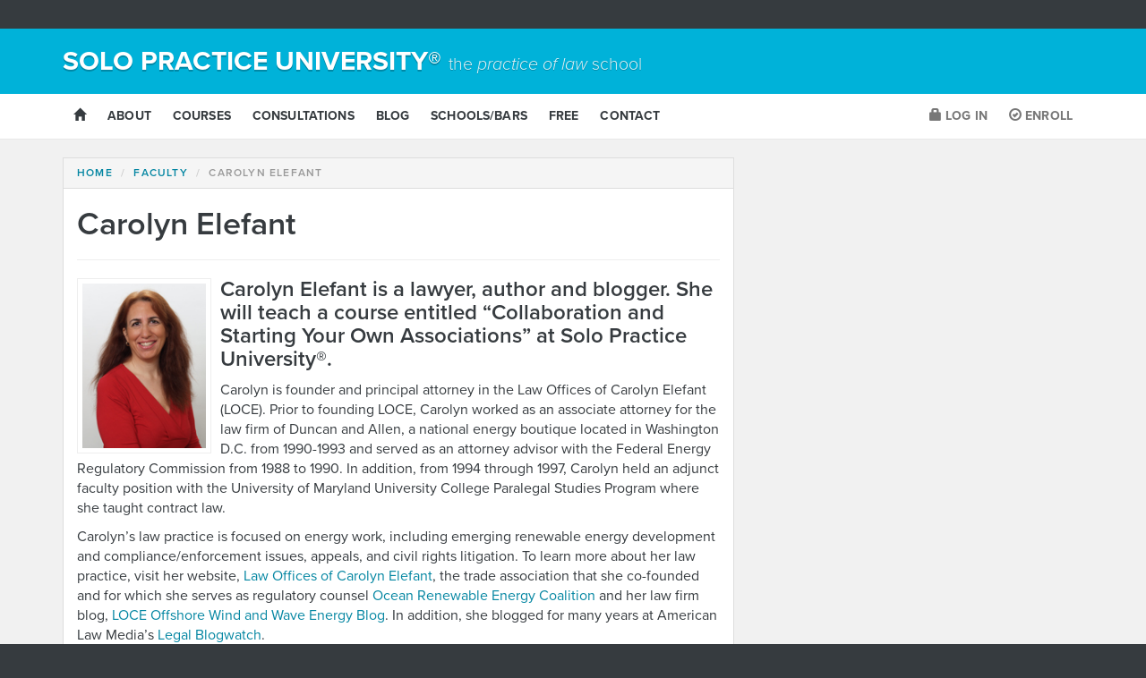

--- FILE ---
content_type: text/html; charset=UTF-8
request_url: https://solopracticeuniversity.com/faculty/carolyn-elefant/
body_size: 5967
content:
<!DOCTYPE html>
<html  itemscope itemtype="http://schema.org/Article"  xmlns:fb="https://www.facebook.com/2008/fbml"  xmlns:og="http://ogp.me/ns#" lang="en-US">
<head>
<meta http-equiv="X-UA-Compatible" content="IE=edge">
<meta charset="UTF-8">
<meta name="viewport" content="width=device-width, initial-scale=1">
<title>Carolyn Elefant | Solo Practice University®</title>
<link rel="profile" href="http://gmpg.org/xfn/11">



<link rel='stylesheet' id='dashicons-css'  href='https://solopracticeuniversity.com/wp-includes/css/dashicons.min.css?v=15696' type='text/css' media='all' />
<link rel='stylesheet' id='admin-bar-css'  href='https://solopracticeuniversity.com/wp-includes/css/admin-bar.min.css?v=15696' type='text/css' media='all' />
<link rel='stylesheet' id='et-gf-open-sans-css'  href='https://fonts.googleapis.com/css?family=Open+Sans:400,700?v=15696' type='text/css' media='all' />
<link rel='stylesheet' id='et_monarch-css-css'  href='https://solopracticeuniversity.com/wp-content/plugins/monarch/css/style.css?v=15696' type='text/css' media='all' />
<link rel='stylesheet' id='spu-bootstrap-css'  href='https://solopracticeuniversity.com/wp-content/themes/spu_v9/inc/bootstrap/css/bootstrap.min.css?v=15696' type='text/css' media='all' />
<link rel='stylesheet' id='spu-fontawesome-css'  href='https://solopracticeuniversity.com/wp-content/themes/spu_v9/css/font-awesome.min.css?v=15696' type='text/css' media='all' />
<link rel='stylesheet' id='spu-style-css'  href='https://solopracticeuniversity.com/wp-content/themes/spu_v9/css/style.min.css?v=15696' type='text/css' media='all' />
<script type='text/javascript' src='https://solopracticeuniversity.com/wp-includes/js/comment-reply.min.js?v=15696'></script>
<script type='text/javascript' src='https://solopracticeuniversity.com/wp-includes/js/jquery/jquery.js?v=15696'></script>
<script type='text/javascript' src='https://solopracticeuniversity.com/wp-includes/js/jquery/jquery-migrate.min.js?v=15696'></script>
<link rel='canonical' href='https://solopracticeuniversity.com/faculty/carolyn-elefant/' />
<link rel='shortlink' href='https://solopracticeuniversity.com/?p=861' />
<style type="text/css" id="et-social-custom-css">
				 
			</style><style type="text/css" media="print">#wpadminbar { display:none; }</style>
<style type="text/css" media="screen">
	html { margin-top: 32px !important; }
	* html body { margin-top: 32px !important; }
	@media screen and ( max-width: 782px ) {
		html { margin-top: 46px !important; }
		* html body { margin-top: 46px !important; }
	}
</style>

<!--[if lt IE 9]>
  <script src="https://solopracticeuniversity.com/wp-content/themes/spu_v9/inc/bootstrap/js/html5shiv.js"></script>
  <script src="https://solopracticeuniversity.com/wp-content/themes/spu_v9/inc/bootstrap/js/respond.min.js"></script>
<![endif]-->

<link rel="shortcut icon" href="https://solopracticeuniversity.com/wp-content/themes/spu_v9/favicon.ico" />
<link rel="apple-touch-icon-precomposed" href="https://i0.wp.com/solopracticeuniversity.com/img/template/fav/apple-touch-icon-precomposed.png">
<link rel="apple-touch-icon-precomposed" sizes="72x72" href="https://i0.wp.com/solopracticeuniversity.com/img/template/fav/apple-touch-icon-72x72-precomposed.png">
<link rel="apple-touch-icon-precomposed" sizes="114x114" href="https://i0.wp.com/solopracticeuniversity.com/img/template/fav/apple-touch-icon-114x114-precomposed.png">
<link rel="apple-touch-icon-precomposed" sizes="144x144" href="https://i0.wp.com/solopracticeuniversity.com/img/template/fav/apple-touch-icon-144x144-precomposed.png">
   

<script>
  (function(d) {
    var config = {
      kitId: 'dyp0nlv',
      scriptTimeout: 3000,
      async: true
    },
    h=d.documentElement,t=setTimeout(function(){h.className=h.className.replace(/\bwf-loading\b/g,"")+" wf-inactive";},config.scriptTimeout),tk=d.createElement("script"),f=false,s=d.getElementsByTagName("script")[0],a;h.className+=" wf-loading";tk.src='https://use.typekit.net/'+config.kitId+'.js';tk.async=true;tk.onload=tk.onreadystatechange=function(){a=this.readyState;if(f||a&&a!="complete"&&a!="loaded")return;f=true;clearTimeout(t);try{Typekit.load(config)}catch(e){}};s.parentNode.insertBefore(tk,s)
  })(document);
</script>

<!-- Google tag (gtag.js) -->
<script async src="https://www.googletagmanager.com/gtag/js?id=G-WDGBMQJGHN"></script>
<script>
  window.dataLayer = window.dataLayer || [];
  function gtag(){dataLayer.push(arguments);}
  gtag('js', new Date());

  gtag('config', 'G-WDGBMQJGHN');
</script>
		
<script>(function() {
  var _fbq = window._fbq || (window._fbq = []);
  if (!_fbq.loaded) {
    var fbds = document.createElement('script');
    fbds.async = true;
    fbds.src = '//connect.facebook.net/en_US/fbds.js';
    var s = document.getElementsByTagName('script')[0];
    s.parentNode.insertBefore(fbds, s);
    _fbq.loaded = true;
  }
  _fbq.push(['addPixelId', '733724223386503']);
})();
window._fbq = window._fbq || [];
window._fbq.push(['track', 'PixelInitialized', {}]);
</script>
<noscript><img height="1" width="1" alt="" style="display:none" src="https://www.facebook.com/tr?id=733724223386503&amp;ev=PixelInitialized" /></noscript>

</head>

<body class="page page-id-861 page-child parent-pageid-105 page-template-default admin-bar no-customize-support et_monarch group-blog nonsuperadmin logged-out no-js">
	<div id="page" class="hfeed site">

	  	<div class="header">
	  		<div class="container">
	  			<h1 class="h2"><a href="https://solopracticeuniversity.com/">Solo Practice University® <small class="hidden-xs">the <span>practice of law</span> school</small></a></h1>
	  		</div><!--/.container -->
	  	</div><!--/.header -->
	  	
	    <!-- Static navbar -->
	    <div class="navbar navbar-default navbar-spu navbar-static-top" role="navigation">
			<div class="container">
				<div class="navbar-header">
					<button type="button" class="navbar-toggle" data-toggle="collapse" data-target=".navbar-collapse-top">
						<span class="icon-bar"></span>
						<span class="icon-bar"></span>
						<span class="icon-bar"></span>
					</button>
	          	
	        	</div>
	        
		        <div class="navbar-collapse collapse navbar-collapse-top">
		        			        		<ul id="menu-primary-logged-out" class="nav navbar-nav"><li id="menu-item-10779" class="home menu-item menu-item-type-post_type menu-item-object-page menu-item-10779"><a href="https://solopracticeuniversity.com/"><span class="glyphicon glyphicon-home"></span></a></li>
<li id="menu-item-10780" class="about menu-item menu-item-type-post_type menu-item-object-page menu-item-10780"><a href="https://solopracticeuniversity.com/about/">About</a></li>
<li id="menu-item-10781" class="courses menu-item menu-item-type-post_type menu-item-object-page menu-item-10781"><a href="https://solopracticeuniversity.com/courses/">Courses</a></li>
<li id="menu-item-13135" class="menu-item menu-item-type-post_type menu-item-object-page menu-item-13135"><a href="https://solopracticeuniversity.com/consultations/">Consultations</a></li>
<li id="menu-item-10783" class="blog menu-item menu-item-type-post_type menu-item-object-page menu-item-10783"><a href="https://solopracticeuniversity.com/blog/">Blog</a></li>
<li id="menu-item-12160" class="bridges menu-item menu-item-type-post_type menu-item-object-page menu-item-12160"><a href="https://solopracticeuniversity.com/bridges/">Schools/Bars</a></li>
<li id="menu-item-10786" class="free menu-item menu-item-type-taxonomy menu-item-object-category menu-item-10786"><a href="https://solopracticeuniversity.com/category/audio/">Free</a></li>
<li id="menu-item-10787" class="contact menu-item menu-item-type-post_type menu-item-object-page menu-item-10787"><a href="https://solopracticeuniversity.com/contact/">Contact</a></li>
</ul>	
		        		
					      <ul class="nav navbar-nav navbar-right">
					      	<li><a href="https://solopracticeuniversity.com/login"><span class="glyphicon glyphicon-lock"></span> Log in</a></li>
					      	<li class="enroll"><a href="https://solopracticeuniversity.com/signup/"><span class="glyphicon glyphicon-ok-circle"></span> Enroll</a></li>
					      </ul>
					      
		        			        								
				</div><!-- /.nav-collapse -->
				
		   </div><!-- /.container -->
		</div><!-- /.navbar -->

		<div id="content" class="site-content">

	<div id="primary" class="content-area">
		<div class="container">
			<div class="row">
				<div id="main" class="site-main col-lg-8 col-md-8" role="main">

					
					<article id="post-861" class="post-861 page type-page status-publish hentry inner-wrapper">
	
	
						
						<ol class="breadcrumb breadcrumb-absolute">
						  <li><a href="https://solopracticeuniversity.com/">Home</a></li>
						  <li><a href="https://solopracticeuniversity.com/faculty/">Faculty</a></li>
						  <li class="active">Carolyn Elefant</li>
						</ol>
 
												
												
												
						
						
						<header class="entry-header">
							<h1 class="entry-title">Carolyn Elefant</h1>
							
							<hr>
						</header><!-- .entry-header -->
						
						
					
						<div class="entry-content">
							<p><img class="alignnone size-thumbnail wp-image-185" style="padding: 5px; border: 1px solid #eee; float: left; margin-right: 10px;" src="https://solopracticeuniversity.com/files/2009/01/carolyn-150x200.jpg" alt="" width="150" height="200" /></p>
<h3>Carolyn Elefant is a lawyer, author and blogger.  She will teach a course entitled &#8220;Collaboration and Starting Your Own Associations&#8221; at Solo Practice University®.</h3>
<p>Carolyn is founder and principal attorney in the Law Offices of Carolyn Elefant (LOCE). Prior to founding LOCE, Carolyn worked as an associate attorney for the law firm of Duncan and Allen, a national energy boutique located in Washington D.C. from 1990-1993 and served as an attorney advisor with the Federal Energy Regulatory Commission from 1988 to 1990. In addition, from 1994 through 1997, Carolyn held an adjunct faculty position with the University of Maryland University College Paralegal Studies Program where she taught contract law.</p>
<p>Carolyn&#8217;s law practice is focused on energy work, including emerging renewable energy development and compliance/enforcement issues, appeals, and civil rights litigation. To learn more about her law practice, visit her website, <a href="http://www.carolynelefant.com/">Law Offices of Carolyn Elefant</a>, the trade association that she co-founded and for which she serves as regulatory counsel <a href="http://www.oceanrenewable.com/">Ocean Renewable Energy Coalition </a> and her law firm blog, <a href="http://www.renewablesoffshore.com/">LOCE Offshore Wind and Wave Energy Blog</a>.  In addition, she blogged for many years at American Law Media&#8217;s <a href="http://www.legalblogwatch.typepad.com/">Legal Blogwatch</a>.</p>
<p><a title="Solo by Choice" href="http://solopracticeuniversity.com/coop/solo-by-choice/"><img style="padding: 5px; border: 1px solid #eee; float: right; margin-left: 10px;" src="https://solopracticeuniversity.com/files/2009/01/solo-by-choice-2012.jpg" alt="" /></a></p>
<p>Carolyn  is the creator of <a title="My Shingle" href="http://www.myshingle.com/">MyShingle.com</a>, a popular weblog for and about solo lawyers and small law firms. MyShingle was the first of the now dozen or so blogs by other solo and small firm lawyers who generously offer their wisdom on a range of issues like starting a firm, working from home, maximizing use of technology and share their own personal experience of the process of going solo.</p>
<p>MyShingle lead to a book deal and in January 2008, her publisher, Decision Books released her book, <em>Solo by Choice: How to Be the Lawyer You Always Wanted to Be</em>.  The first major book on solo practice in five years, Solo by Choice is a why to book that explores the benefits of starting a law practice, as well as a how to book on leveraging 21st century trends like outsourcing, social networking, alternative billing and the Internet to start and create a successful practice. The <a href="http://solopracticeuniversity.com/coop/solo-by-choice/">2011-2012 edition of Solo by Choice is now available.</a></p>
<hr />
<h3 id="syllabus">Syllabus &#8211; Collaboration and Starting Your Own Associations</h3>
<p><em><strong>&#8220;</strong>Congress shall make no law respecting an establishment of religion, or<br />
prohibiting the free exercise thereof; or abridging the freedom of<br />
speech, or of the press; <strong>or the right of the people peaceably to<br />
assemble</strong>, and to petition the government for a redress of grievances.&#8221;</em></p>
<p>Even the U.S. Constitution recognizes the right of individuals to assemble and associate freely.  This class will talk about using collaborative technologies to create your own associations &#8211; from alliances between law firms to business networking groups to non-profits to&#8230;your own bar association!</p>
<p><strong>1.  Class 1 &#8211; Overview of Associations</strong></p>
<p>a.  Why create associations when there are already so many to join?</p>
<p>-pick who you want to work with<br />
-avoid &#8220;low man on totem pole&#8221; system<br />
-cheaper to create your own group than to join one<br />
-Chance to be a leader &#8211; Seth Godin &#8211; Tribes<br />
-increasing dis-aggregation of large structures &#8211; biglaw, major bar associations &#8211; still a need for collaborative groups</p>
<p>b.  Why are some examples of associations?<br />
-law firm alliance model<br />
&#8211;&#8221;The posse&#8221;/masterminds/Board of Directors concept<br />
&#8211;business networking groups<br />
&#8211;aggregating small clients through trade associations</p>
<p>2.  Basics of starting business networking groups<br />
Decisions:<br />
-level of formality<br />
-all lawyers v. non-lawyers<br />
- affinity groups<br />
-focus of groups<br />
- organization options</p>
<p>3.  Technologies &#8211; Collaborative</p>
<p>Dennis Kennedy/Tom Mighell &#8211; <span class="il">Collaboration</span> Tools <span class="il">and</span> Technologies<br />
-Wikis<br />
-Zoho Project Tools, Google docs<br />
-Webinar products/Free Conference Call<br />
-listserve/mailing lists<br />
-Ning<br />
-Acteva, Paypal <span class="il">and</span> Aweber</p>
<p>4.   Ethics issues:</p>
<p>-conflicts of interest?<br />
-malpractice liability in project partner ship?<br />
-confidentiality issues<br />
- Bar restrictions on reciprocal referrals</p>
<p>5.  Case studies <span class="il">and</span> hands on examples</p>
													</div><!-- .entry-content -->
					
					</article><!-- #post-## -->
	
	    		
				</div><!-- #main -->
				
										<div id="secondary" class="widget-area col-lg-4 col-md-4 bg-white" role="complementary">
	
		
			
		
		
	
	
	
	
		
		


			
		
	
			


				
				
	
			
				

	
	
					
				
					
				
	
						
				
		


			
				
			
		
	
		
	
		
			
		
		
		

		
	
	
		
			



	
		

	

	

	
	


	

	


	
	
	
	
	
	
	
	</div><!-- #secondary -->


								
			</div><!-- /.row -->
		</div><!-- /.container -->
	</div><!-- #primary -->
	

	</div><!-- #content -->


	<footer id="colophon" class="site-footer" role="contentinfo">
	
 <!-- Static navbar -->
	    <div class="navbar navbar-default navbar-spu navbar-static-top" role="navigation">
			<div class="container">
			
		        <div class="navbar-collapse navbar-collapse-bottom collapse ">
		        			        		<ul id="menu-primary-logged-out-1" class="nav navbar-nav"><li class="home menu-item menu-item-type-post_type menu-item-object-page menu-item-10779"><a href="https://solopracticeuniversity.com/"><span class="glyphicon glyphicon-home"></span></a></li>
<li class="about menu-item menu-item-type-post_type menu-item-object-page menu-item-10780"><a href="https://solopracticeuniversity.com/about/">About</a></li>
<li class="courses menu-item menu-item-type-post_type menu-item-object-page menu-item-10781"><a href="https://solopracticeuniversity.com/courses/">Courses</a></li>
<li class="menu-item menu-item-type-post_type menu-item-object-page menu-item-13135"><a href="https://solopracticeuniversity.com/consultations/">Consultations</a></li>
<li class="blog menu-item menu-item-type-post_type menu-item-object-page menu-item-10783"><a href="https://solopracticeuniversity.com/blog/">Blog</a></li>
<li class="bridges menu-item menu-item-type-post_type menu-item-object-page menu-item-12160"><a href="https://solopracticeuniversity.com/bridges/">Schools/Bars</a></li>
<li class="free menu-item menu-item-type-taxonomy menu-item-object-category menu-item-10786"><a href="https://solopracticeuniversity.com/category/audio/">Free</a></li>
<li class="contact menu-item menu-item-type-post_type menu-item-object-page menu-item-10787"><a href="https://solopracticeuniversity.com/contact/">Contact</a></li>
</ul>	
		        		
					      <ul class="nav navbar-nav navbar-right">
					      	<li><a href="https://solopracticeuniversity.com/login"><span class="glyphicon glyphicon-lock"></span> Log in</a></li>
					      	<li class="enroll"><a href="https://solopracticeuniversity.com/signup/"><span class="glyphicon glyphicon-ok-circle"></span> Enroll</a></li>
					      </ul>
					      
		        			        								
				</div><!-- /.nav-collapse -->
				
				<div class="navbar-header">
					<button type="button" class="navbar-toggle" data-toggle="collapse" data-target=".navbar-collapse-bottom">
						<span class="icon-bar"></span>
						<span class="icon-bar"></span>
						<span class="icon-bar"></span>
					</button>
	          	
	        	</div>
	        

				
		   </div><!-- /.container -->
		</div><!-- /.navbar -->

	
		<div class="container">
			<div class="row secondary">
				<div class="site-info col col-md-6">
				
					<p>&copy; 2024 Solo Practice University&reg; &#124; <a target="_blank" href="http://solopracticeuniversity.com/terms-of-service/">Terms of Service</a></p>
						
				</div><!-- .site-info -->
				
				<div class="social col-md-6">
					<ul class="blogaction list-inline">
					    <li class="rss-feed"><a href="http://feeds.feedburner.com/solopracticeuniversity"><i class="fa fa-rss fa-2x"></i></a></li>
					    <li class="email-updates"><a href="http://eepurl.com/Fyg4f"><i class="fa fa-envelope fa-2x"></i></a></li>
					    <li class="facebook-page"><a href="http://www.facebook.com/solopracticeuniversity" title="Solo Practice University on Facebook"><i class="fa fa-facebook-square fa-2x"></i></a></li>
					    <li class="twitter"><a href="http://twitter.com/SoloPracticeU" title="Solo Practice University on Twitter"><i class="fa fa-twitter-square fa-2x"></i></a></li>
					    <li class="googleplus" style="display:none;"><a href="https://plus.google.com/+Solopracticeuniversity" title="Solo Practice University on Googe Plus"><i class="fa fa-google-plus-square fa-2x"></i></a></li>
					    <li class="linkedin"><a href="http://www.linkedin.com/company/solo-practice-university" title="Solo Practice University on LinkedIn"><i class="fa fa-linkedin-square fa-2x"></i></a></li>
					    <li class="pinterest"><a href="http://pinterest.com/solopracticeu/" title="Solo Practice University on Pinterest"><i class="fa fa-pinterest-square fa-2x"></i></a></li>
					</ul>
				
				
				</div>
				
				
			</div><!-- .row -->
		</div><!-- .container -->
		
	</footer><!-- #colophon -->
</div><!-- #page -->

<div class="et_social_pin_images_outer">
					<div class="et_social_pinterest_window">
						<div class="et_social_modal_header"><h3>Pin It on Pinterest</h3><span class="et_social_close"></span></div>
						<div class="et_social_pin_images" data-permalink="https://solopracticeuniversity.com/faculty/carolyn-elefant/" data-title="Carolyn Elefant" data-post_id="861"></div>
					</div>
				</div><script type='text/javascript' src='https://solopracticeuniversity.com/wp-includes/js/admin-bar.min.js?v=15696'></script>
<script type='text/javascript' src='https://solopracticeuniversity.com/wp-content/plugins/fitvids-for-wordpress/jquery.fitvids.min.js?v=15696'></script>
<script type='text/javascript' src='https://solopracticeuniversity.com/wp-content/plugins/monarch/js/idle-timer.min.js?v=15696'></script>
<script type='text/javascript'>
/* <![CDATA[ */
var monarchSettings = {"ajaxurl":"https:\/\/solopracticeuniversity.com\/wp-admin\/admin-ajax.php","pageurl":"https:\/\/solopracticeuniversity.com\/faculty\/carolyn-elefant\/","stats_nonce":"aac075d43d","share_counts":"ee9d9e7d61","follow_counts":"bd26d2760e","total_counts":"b13a118fd2","media_single":"b57836064f","media_total":"6f9c3b4001","generate_all_window_nonce":"e14261061b","no_img_message":"No images available for sharing on this page"};
/* ]]> */
</script>
<script type='text/javascript' src='https://solopracticeuniversity.com/wp-content/plugins/monarch/js/custom.js?v=15696'></script>
<script type='text/javascript' src='https://solopracticeuniversity.com/wp-content/themes/spu_v9/inc/bootstrap/js/bootstrap.min.js?v=15696'></script>
<script type='text/javascript' src='https://solopracticeuniversity.com/wp-content/themes/spu_v9/js/application.min.js?v=15696'></script>
    	<script type="text/javascript">
    	jQuery(document).ready(function() {
    		jQuery('.fitvid').fitVids({ customSelector: ""});
    	});
    	</script>		<div id="wpadminbar" class="nojq nojs" role="navigation">
			<a class="screen-reader-shortcut" href="#wp-toolbar" tabindex="1">Skip to toolbar</a>
			<div class="quicklinks" id="wp-toolbar" role="navigation" aria-label="Top navigation toolbar." tabindex="0">
				<ul id="wp-admin-bar-root-default" class="ab-top-menu">
		<li id="wp-admin-bar-spu_home" class="spu-homepage"><a class="ab-item"  href="http://solopracticeuniversity.com"><span class="sr-only">Home</span></a>		</li>
		<li id="wp-admin-bar-spu_latest_blog_post" class="spu-latest-blog-post"><a class="ab-item"  href="https://solopracticeuniversity.com/2025/10/08/launch-pad-building-a-go-to-market-plan-for-a-new-law-firm-guest-lecture-with-jared-correia/"><strong>Latest post</strong> Launch Pad &#8211; Building a Go-To-Market Plan for a New Law Firm &#8211; Guest Lecture with Jared Correia</a>		</li></ul><ul id="wp-admin-bar-top-secondary" class="ab-top-secondary ab-top-menu">
		<li id="wp-admin-bar-bp-register"><a class="ab-item"  href="http://solopracticeuniversity.com/signup/">Enroll</a>		</li>
		<li id="wp-admin-bar-bp-login"><a class="ab-item"  href="https://solopracticeuniversity.com/wp-login.php?redirect_to=https%3A%2F%2Fsolopracticeuniversity.com">Log in</a>		</li></ul>			</div>
					</div>

		
</body>
</html>

--- FILE ---
content_type: text/css
request_url: https://solopracticeuniversity.com/wp-content/themes/spu_v9/css/style.min.css?v=15696
body_size: 9644
content:
body{font-family:"proxima-nova","Helvetica Neue",Helvetica,Arial,sans-serif;color:#363B3F;background-color:#363B3F;text-rendering:optimizeLegibility}body .site{background-color:#F1F1F1}.btn-link,body a{color:#0486A2;text-decoration:none}.btn-link:focus,.btn-link:hover,body a:focus,body a:hover{color:#02667b;text-decoration:underline}body a:focus{outline:0}.entry-content ol, .entry-content blockquote,.entry-content p,.entry-content ul{font-size:16px}.wf-loading body p,.wf-loading body h1,.wf-loading body h2,.wf-loading body h3,.wf-loading body h4,.wf-loading body h5,.wf-loading body ol,.wf-loading body ul,.wf-loading body blockquote,.wf-loading body span{visibility:hidden}.wf-active body p,.wf-active body h1,.wf-active body h2,.wf-active body h3,.wf-active body h4,.wf-active body h5,.wf-active body ol,.wf-active body ul,.wf-active body blockquote,.wf-inactive body p,.wf-inactive body h1,.wf-inactive body h2,.wf-inactive body h3,.wf-inactive body h4,.wf-inactive body h5,.wf-inactive body ol,.wf-inactive body ul,.wf-inactive body blockquote,.wf-active body span,.wf-inactive body span{visibility:visible}.h1,.h2,.h3,.h4,.h5,.h6,h1,h2,h3,h4,h5,h6{font-weight:600}h1 small.xsmall{font-size:50%}.header h1{text-transform:uppercase;margin-bottom:20px;font-weight:700}.header h1 a{font-weight:700;text-shadow:0 1px 0 #0088A6,0 2px 0 #0088A6;color:#FFF;text-decoration:none!important;font-size:30px}.header h1 a:hover{text-decoration:none}.header h1 small{font-weight:300;text-transform:none}.header h1 a small{color:#dff4f9;text-shadow:0 1px 0 #0088A6}.header h1 small span{font-style:italic}@media (max-width:768px){.header h1{margin-top:10px;margin-bottom:10px}.header h1 a{font-size:19px;vertical-align:middle}}.section-heading{color:#888;font-size:12px;letter-spacing:.1em;text-transform:uppercase}.list-lessons .media h4{font-size:16px;margin-top:8px;margin-bottom:2px}.list-lessons .btn{margin-top:8px}.skinny{font-weight:300!important}.header{background:#00B2D9;color:#FFF}.label-success{background-color:#8DAF24}.btn-success{background-color:#8DAF24;border-color:#8DAF24;color:#FFF}.btn-success.active[disabled],.btn-success.disabled,.btn-success.disabled.active,.btn-success.disabled:active,.btn-success.disabled:focus,.btn-success.disabled:hover,.btn-success:active,.btn-success:focus,.btn-success:hover,.btn-success[disabled],.btn-success[disabled]:active,.btn-success[disabled]:focus,.btn-success[disabled]:hover,fieldset[disabled] .btn-success,fieldset[disabled] .btn-success.active,fieldset[disabled] .btn-success:active,fieldset[disabled] .btn-success:focus,fieldset[disabled] .btn-success:hover{background-color:#739019;border-color:#739019;color:#FFF;opacity:1;outline:0}.btn-success .badge{background-color:#FFF;color:#8DAF24}.btn-orange{background-color:#F0AD4E;border-color:#F0AD4E;color:#FFF!important}.btn-orange:active,.btn-orange:focus,.btn-orange:hover{background-color:#ED9C28;border-color:#ED9C28;color:#FFF}.btn-group .btn-orange{border-color:#ED9C28}.btn-group-bookmarks .btn{font-size:14px}.btn-wide{min-width:140px;padding-left:30px;padding-right:30px}.btn-semicircle{border-radius:15px;padding:5px 14px;color:inherit}.btn:focus{outline:0;outline:0;outline-offset:0}.spu-well .btn{color:#333;background-color:#fff;border-color:#ccc;margin:2px 0}.spu-well .btn:focus,.spu-well .btn:hover{color:#333;background-color:#ebebeb;border-color:#adadad}.page-id-105 .hentry .col a.btn{margin-bottom:4px}.single .entry-content blockquote{color:#777}.navbar-spu{background-color:#FFF}.navbar-spu .dropdown-menu{border:1px solid #DDD}.navbar-spu .navbar-brand{color:#777}.navbar-spu .navbar-brand:focus,.navbar-spu .navbar-brand:hover{color:#;background-color:transparent}.navbar-spu .navbar-text{color:#777}.navbar-spu .navbar-nav>li>a{text-transform:uppercase;color:#363B3F;font-size:14px;font-weight:700;letter-spacing:.01em}.navbar-spu .navbar-nav>li>a:focus,.navbar-spu .navbar-nav>li>a:hover{color:#545a60;background-color:transparent}.navbar-spu .navbar-nav>.active>a,.navbar-spu .navbar-nav>.active>a:focus,.navbar-spu .navbar-nav>.active>a:hover{color:#FFF;background-color:#8DAF24}.navbar-spu .navbar-nav>.disabled>a,.navbar-spu .navbar-nav>.disabled>a:focus,.navbar-spu .navbar-nav>.disabled>a:hover{color:#ccc;background-color:transparent}.navbar-spu .navbar-right>li>a{color:#777}@media (min-width:992px){body .navbar-nav.navbar-right:last-child{margin-right:0}}.navbar-spu .navbar-collapse{max-height:1000px}.navbar-spu .navbar-toggle{border-color:transparent;float:left;margin-right:auto;margin-left:15px}.navbar-spu .navbar-toggle:focus,.navbar-spu .navbar-toggle:hover{background-color:#ddd}.navbar-spu .navbar-toggle .icon-bar{background-color:#888}.navbar-spu .navbar-collapse,.navbar-spu .navbar-form{border-color:#e7e7e7}.navbar-spu .navbar-nav>.open>a,.navbar-spu .navbar-nav>.open>a:focus,.navbar-spu .navbar-nav>.open>a:hover{color:#545a60;background-color:transparent}@media (max-width:767px){.navbar-spu .navbar-nav .open .dropdown-menu>li>a{color:#777}.navbar-spu .navbar-nav .open .dropdown-menu>li>a:focus,.navbar-spu .navbar-nav .open .dropdown-menu>li>a:hover{color:#333;background-color:transparent}.navbar-spu .navbar-nav .open .dropdown-menu>.active>a,.navbar-spu .navbar-nav .open .dropdown-menu>.active>a:focus,.navbar-spu .navbar-nav .open .dropdown-menu>.active>a:hover{color:#555;background-color:#e7e7e7}.navbar-spu .navbar-nav .open .dropdown-menu>.disabled>a,.navbar-spu .navbar-nav .open .dropdown-menu>.disabled>a:focus,.navbar-spu .navbar-nav .open .dropdown-menu>.disabled>a:hover{color:#ccc;background-color:transparent}}.navbar-spu .navbar-link{color:#777}.navbar-spu .navbar-link:hover{color:#333}.page-id-1350 li.enroll a,.parent-pageid-105 li.faculty a,.single-coop li.coop a,.single-lesson li.lessons a,.single-post li.blog a,.tax-course li.courses a,.parent-pageid-12125 li.bridges a{background-color:#8DAF24!important;color:#FFF!important}.panel-quotes blockquote footer:before{content:""}.panel-quotes img{margin-right:8px}.panel-quotes blockquote p{font-size:15px}.widget{margin-bottom:30px}.widget select{max-width:100%}.widget_search .search-submit{display:none}.widget.panel{border-radius:0;box-shadow:none}.panel-heading .section-heading{margin:0}.widget .panel-body,.widget .panel-footer{padding:0}.widget .panel-footer:hover{background-color:#f1f1f1;cursor:pointer}.widget .panel-footer a{color:#888;text-align:center;display:block;padding:5px 15px;position:relative}.widget img.pull-left{margin-right:10px}body .widget .panel-body .first{border-top:none}body .widget .panel-body .last{border-bottom:none}.widget .panel-body .list-group-item{border-left:none;border-right:none}.widget .list-group{margin-bottom:0}.widget .list-group-item{overflow:hidden}.widget a.list-group-item .list-group-item-heading{font-size:14px;color:#0486A2;margin-bottom:2px}.widget-blog-authors a.list-group-item .list-group-item-heading{margin-top:4px;font-size:16px}.widget .list-group-item:first-child{border-top:none}.widget .list-group-item:last-child{border-bottom:none}.widget .list-group-item-text{font-size:12px;color:#888;line-height:1.1}.panel-recent-lessons .list-group-item-text{margin-left:60px}.list-group-item:first-child,.widget .panel-heading{border-top-left-radius:0;border-top-right-radius:0}.list-group-item:last-child,.widget .panel-footer{margin-bottom:0;border-bottom-right-radius:0;border-bottom-left-radius:0}.panel-coop img{margin-right:10px;float:left}.panel-coop a.list-group-item:hover,.panel-newsolo a.list-group-item:hover{color:inherit}.activation .enrollsteps a.activateprofile,.page-id-1350 .enrollsteps a.chooseplan,.page-id-1420 .enrollsteps a.chooseplan,.page-id-1450 .enrollsteps a.chooseplan,.page-id-2705 .enrollsteps a.chooseplan,.page-id-2707 .enrollsteps a.chooseplan,.page-id-3048 .enrollsteps a.chooseplan,.page-id-5629 .enrollsteps a.chooseplan,.page-id-6604 .enrollsteps a.chooseplan,.page-id-6798 .enrollsteps a.chooseplan,.page-template-page-scholarship-registration-php .enrollsteps a.createprofile,.registration .enrollsteps a.createprofile,a.list-group-item.active,a.list-group-item.active:focus,a.list-group-item.active:hover{background-color:#8DAF24!important;border-color:#8DAF24!important;color:#FFF!important;z-index:2}.widget .enrollsteps a.list-group-item .list-group-item-heading{color:#777}.activation .widget .enrollsteps a.activateprofile .list-group-item-heading,.page-id-1350 .widget .enrollsteps a.chooseplan .list-group-item-heading,.page-id-1420 .widget .enrollsteps a.chooseplan .list-group-item-heading,.page-id-1450 .widget .enrollsteps a.chooseplan .list-group-item-heading,.page-id-2705 .widget .enrollsteps a.chooseplan .list-group-item-heading,.page-id-2707 .widget .enrollsteps a.chooseplan .list-group-item-heading,.page-id-3048 .widget .enrollsteps a.chooseplan .list-group-item-heading,.page-id-5629 .widget .enrollsteps a.chooseplan .list-group-item-heading,.page-id-6604 .widget .enrollsteps a.chooseplan .list-group-item-heading,.page-id-6798 .widget .enrollsteps a.chooseplan .list-group-item-heading,.page-template-page-scholarship-registration-php .widget .enrollsteps a.createprofile .list-group-item-heading,.registration .widget .enrollsteps a.createprofile .list-group-item-heading{color:#FFF}.activation .widget .enrollsteps a.activateprofile .list-group-item-text,.page-id-1350 .widget .enrollsteps a.chooseplan .list-group-item-text,.page-id-1420 .widget .enrollsteps a.chooseplan .list-group-item-text,.page-id-1450 .widget .enrollsteps a.chooseplan .list-group-item-text,.page-id-2705 .widget .enrollsteps a.chooseplan .list-group-item-text,.page-id-2707 .widget .enrollsteps a.chooseplan .list-group-item-text,.page-id-3048 .widget .enrollsteps a.chooseplan .list-group-item-text,.page-id-5629 .widget .enrollsteps a.chooseplan .list-group-item-text,.page-id-6604 .widget .enrollsteps a.chooseplan .list-group-item-text,.page-id-6798 .widget .enrollsteps a.chooseplan .list-group-item-text,.page-template-page-scholarship-registration-php .widget .enrollsteps a.createprofile .list-group-item-text,.registration .widget .enrollsteps a.createprofile .list-group-item-text{color:#f2fcd2}.enrollsteps .glyphicon{visibility:hidden}.activation .enrollsteps .chooseplan .glyphicon,.activation .enrollsteps .createprofile .glyphicon,.activation .enrollsteps .processpayment .glyphicon,.registration .enrollsteps .chooseplan .glyphicon,.registration .enrollsteps .processpayment .glyphicon{visibility:visible;vertical-align:inherit}.page-id-1350 .entry-header,.page-id-1420 .entry-header,.page-id-1450 .entry-header hr,.page-id-2705 .entry-header,.page-id-2707 .entry-header,.page-id-3048 .entry-header,.page-id-6798 .entry-header,.page-template-page-scholarship-registration-php .entry-header,.page-id-13901 .entry-header{display:none}.page-id-1450 .entry-header{text-align:center}@media (min-width:992px){.page-id-1350 .site-main,.page-id-1420 .site-main,.page-id-1450 .site-main,.page-id-2705 .site-main,.page-id-2707 .site-main,.page-id-3048 .site-main,.page-id-6798 .site-main,.page-template-page-scholarship-registration-php .site-main,.page-id-13901 .site-main{width:75%}.page-id-1350 .widget-area,.page-id-1420 .widget-area,.page-id-1450 .widget-area,.page-id-2705 .widget-area,.page-id-2707 .widget-area,.page-id-3048 .widget-area,.page-id-5629 .widget-area,.page-id-6798 .widget-area,.page-template-page-scholarship-registration-php .widget-area,.page-id-13901 .widget-area{width:25%}}.col3{text-align:center;float:left;position:relative;border:1px solid transparent;width:98%}.entry-content .grid{width:100%;float:left}@media (min-width:1200px){.col3{width:33%}.entry-content .grid{margin-top:30px}}.signup-switcher{float:left;width:100%;text-align:center;color:#666;margin:6px 0}#bridges-promo,.entry-content #security{background:#F5F5F5;border:1px solid #DDD;padding:20px 20px 10px;margin:10px 0}#security{float:left;width:100%}#bridges-promo{padding-bottom:20px;margin-bottom:30px}.grid .nobottommargin{margin-bottom:0;position:absolute;top:12px;width:100%;text-align:center}#bridges-promo,#middies{float:left;width:100%}.bestvalue{border-radius:.25em;color:#FFF;background-color:#F0AD4E;display:inline;font-size:13px;font-weight:400;line-height:1;padding:.3em .6em;text-align:center;vertical-align:baseline;white-space:nowrap;text-transform:uppercase}.entry-content #greetings{text-align:center}#greetings h2{font-size:24px;margin-bottom:8px;letter-spacing:-.5px}#greetings h3{color:#999;font-size:16px;margin-top:0}@media (min-width:980px){#greetings h2{font-size:36px;letter-spacing:-1px}#greetings h3{font-size:19px;font-weight:400}}.entry-content .grid .tooltip-left,.grid .tooltip{display:none}.entry-content .grid ul{list-style:none;padding-left:0;font-size:13px}.entry-content .grid h1{font-size:24px;margin-top:42px;margin-bottom:10px}.grid .btn{background-color:#8DAF24;border-color:#8DAF24;color:#FFF}.brid .btn:focus,.grid .btn:active,.grid .btn:hover{background-color:#739019;border-color:#739019;color:#FFF;opacity:1;outline:0}.page-id-1350 .grid .second,.page-id-2887 .grid .second,.page-id-6604 .grid .second,.page-id-6798 .grid .second,body.page-template-referral-page-php .grid .second{background:#FCF8F2;border:1px solid #fde4bf}.page-template-referral-page-php h2.pagetitle{display:none}.page-template-referral-page-php .landing-row,.page-template-referral-page-php h2.landing{text-align:center;width:100%}.page-template-referral-page-php .landing-row{float:left;margin:20px 0}.page-template-referral-page-php .landing-row img{margin-bottom:12px}.landing-row-column{margin-bottom:30px;background:#F5F5F5;border:1px solid #DDD;padding:20px 20px 10px;min-height:240px}.landing-row-column-1{float:left}.landing-row-column-2{float:right}.landing-features li{margin-bottom:16px}#quotes{list-style:none;width:100%;float:left}.page-template-referral-page-php #quotes li{margin-bottom:32px}.page-template-referral-page-php #quotes li img{margin-right:12px}.page-template-referral-page-php #quotes li cite{color:#777}.page-template-referral-page-php hr{width:100%;float:left}.landing-label{border-radius:.25em;color:#FFF;background-color:#8DAF24;display:inline;font-size:16px;font-weight:700;line-height:1;padding:.3em .6em;text-align:center;vertical-align:middle;white-space:nowrap;letter-spacing:normal}body .landing-label-orange{background:#F0AD4E}body .landing-label-middle{vertical-align:middle}.mejs-audio{margin:20px 0}.pager,.pager li>a{margin:10px 0}.single-post .entry-content h2{font-size:24px}@media (min-width:1200px){.page-id-9866 .entry-content,.page-template-referral-page-php .entry-content{padding:10px 120px 30px}.page-id-8680 .entry-content,.page-id-8680 .pagetitle,.single-lesson .comments-area,.single-lesson .entry-content,.single-lesson .entry-header,.single-lesson footer.entry-meta,.single-post .comments-area,.single-post .entry-content,.single-post .entry-header,.single-post .site-main .panel-coop .panel-body .list-group-item,.single-post .site-main .panel-coop .panel-heading,.single-post footer.entry-meta{padding-left:60px;padding-right:60px}.single-lesson .bookmark-this-lesson{padding-right:60px}.landing-row-column{width:48%}.page-template-referral-page-php #quotes li{width:50%;float:left;margin-top:20px}.nav-tabs .visible-lg{display:inline!important}.single-post .site-main .panel-coop .panel-body .list-group-item .list-group-item-heading{font-size:20px}.single-post .site-main .panel-coop .panel-body .list-group-item p{font-size:18px}.single-post .site-main .panel-coop .panel-body .list-group-item{padding-top:20px;padding-bottom:20px}}@media only screen and (min-width:481px) and (max-width:1024px){.page-id-8680 .entry-content,.page-id-8680 .pagetitle,.single-lesson .comments-area,.single-lesson .entry-content,.single-lesson .entry-header,.single-lesson footer.entry-meta,.single-post .comments-area,.single-post .entry-content,.single-post .entry-header,.single-post .site-main .panel-coop .panel-body .list-group-item,.single-post .site-main .panel-coop .panel-heading,.single-post footer.entry-meta{padding-left:40px;padding-right:40px}.single-lesson .bookmark-this-lesson{padding-right:40px}.header h1 a{font-size:28px!important}}@media only screen and (min-width:481px) and (max-width:1024px){.page-id-8680 .entry-content,.page-id-8680 .pagetitle,.single-lesson .comments-area,.single-lesson .entry-content,.single-lesson .entry-header,.single-lesson footer.entry-meta,.single-post .comments-area,.single-post .entry-content,.single-post .entry-header,.single-post .site-main .panel-coop .panel-body .list-group-item,.single-post .site-main .panel-coop .panel-heading,.single-post footer.entry-meta{padding-left:24px;padding-right:24px}.single-lesson .bookmark-this-lesson{padding-right:24px}}.site-main .panel-coop{margin-bottom:0;border-bottom:none}.home-page .entry-header,.site-main .panel-coop .panel-heading a{display:none}.list-lessons{border-top:1px solid #DDD}.list-lessons .media{padding-top:12px;padding-bottom:12px;margin-top:0;border-bottom:1px solid #DDD}.item-list{padding:0;list-style:none}.sticky .date span{display:none}@media (min-width:980px){.sticky .featured-image-box h4{text-align:center}}.pull-left img{margin-right:10px}.entry-courses .pull-left img{margin-right:16px}#main{margin-bottom:30px}.wrapper-coopad .list-group-item-text{font-size:13px;font-weight:500;text-transform:none}.single-post h1.entry-title{font-size:24px}.aligncenter,.alignleft,.alignright{clear:both;display:block;margin:0 auto 10px}@media (min-width:780px){.alignleft{display:inline;float:left;margin-right:1.5em;clear:none}.alignright{display:inline;float:right;margin-left:1.5em;clear:none}.single-post h1.entry-title{font-size:36px}}.hentry{overflow:hidden}.inner-wrapper{padding:15px;background:#FFF;border:1px solid #DDD}.archive-stream .hentry{border-bottom:none;background-color:#F9F9F9}.archive-stream .hentry:nth-child(2n+1){background-color:#FFF}.archive-stream .hentry .entry-content{margin-bottom:0}.archive-stream .hentry .entry-meta{margin:8px 0;padding:4px 0;border-top:1px solid #DDD;border-bottom:1px solid #DDD}.archive-stream .hentry .entry-meta p{margin-bottom:0}.archive-stream .hentry .entry-title a{color:#222;font-size:28px}.featured-image-box{margin-top:20px}.page-template-page-courses-php .hentry{overflow:visible}.entry-courses .list-group,.entry-courses .nav-tabs{margin-left:-15px;margin-right:-15px}.entry-courses .nav-tabs{padding-left:15px;padding-right:15px}.entry-courses .list-group .list-group-item{border-left:none;border-right:none;min-height:50px;overflow:hidden}.entry-courses .list-group .list-group-item .list-group-item-heading{margin-bottom:3px;margin-top:6px;color:#0486A2}.entry-courses .list-group .list-group-item .list-group-item-text{font-size:14px;color:#888}.entry-courses .list-group .list-group-item:first-child{border-top:none}body.single #wdsb-share-box{display:none}@media (min-width:1080px){body.single #wdsb-share-box[style]{min-width:90px;width:90px;padding:0 10px;background-color:#FFF!important}body #wdsb-share-box ul{min-width:70px;width:70px}}@media (max-width:1080px){body.single #wdsb-share-box[style]{background-color:#F4F8FA!important;border:none!important;border-left:3px solid #5BC0DE!important;margin-bottom:30px;padding-left:10px;padding-right:10px}body.single #wdsb-share-box.wdqs-inline ul li[style]{float:left;list-style-type:none!important}body.single #wdsb-share-box.loaded{display:block}}@media (max-width:768px){body #wdsb-share-box.wdqs-inline ul li{margin-right:5px!important}body.single #wdsb-share-box.wdqs-inline ul li:last-child[style]{margin-right:0!important}}@media (min-width:768px){.single-lesson .entry-title{margin-right:150px}.single-lesson .bookmark-this-lesson{float:right}}body .breadcrumb-absolute{background-color:#F5F5F5;margin:-15px -15px 15px -15px;border-bottom:1px solid #DDD;color:#888;font-size:12px;letter-spacing:.1em;text-transform:uppercase;border-radius:0;font-weight:600;min-height:17px}a .time-since,body .breadcrumb-absolute li.active a{color:#888}.entry-author,.entry-emailsubscribe{color:#666}.wrapper-coopfeaturedimage{background:#F8F8F8;width:100%;margin:20px 0}.coopfeaturedimage{max-width:500px;margin:0 auto}.post-type-archive-coop .post-content{margin:15px 0}.panel-coop-random img,.post-type-archive-coop .post-content img{padding:4px;border:1px solid #DDD}.post-type-archive-coop .nav-tabs{font-size:18px}.post-ratings{min-height:40px}@media (min-width:980px){.featuredribbon{background:url(../inc/img/featured-ribbon.png) no-repeat scroll left top transparent;display:block;height:150px;position:absolute;right:0;top:-15px;width:150px;z-index:200}}@media (min-width:540px){.coopfeaturedimage{padding:20px}}.entry-author-avatar{margin:0 0 14px 14px}body #wpadminbar *{font-family:"proxima-nova","Helvetica Neue",Helvetica,Arial,sans-serif}#adminmenu,#adminmenuback,#adminmenuwrap{background:#363b3f}#adminmenu a{color:#fff}#adminmenu div.wp-menu-image:before{color:#f1f2f3}#adminmenu a:hover,#adminmenu li.menu-top:hover,#adminmenu li.opensub>a.menu-top,#adminmenu li>a.menu-top:focus{color:#fff;background-color:#F0AD4E}#adminmenu li.menu-top:hover div.wp-menu-image:before,#adminmenu li.opensub>a.menu-top div.wp-menu-image:before{color:#fff}.about-wrap h2 .nav-tab-active,.nav-tab-active,.nav-tab-active:hover{border-bottom-color:#f1f1f1}#adminmenu .wp-has-current-submenu .wp-submenu,#adminmenu .wp-has-current-submenu.opensub .wp-submenu,#adminmenu .wp-submenu,#adminmenu a.wp-has-current-submenu:focus+.wp-submenu,.folded #adminmenu .wp-has-current-submenu .wp-submenu{background:#26292c}#adminmenu li.wp-has-submenu.wp-not-current-submenu.opensub:hover:after{border-right-color:#26292c}#adminmenu .wp-has-current-submenu .wp-submenu a,#adminmenu .wp-has-current-submenu.opensub .wp-submenu a,#adminmenu .wp-submenu .wp-submenu-head,#adminmenu .wp-submenu a,#adminmenu a.wp-has-current-submenu:focus+.wp-submenu a,.folded #adminmenu .wp-has-current-submenu .wp-submenu a{color:#c2c4c5}#adminmenu .wp-has-current-submenu .wp-submenu a:focus,#adminmenu .wp-has-current-submenu .wp-submenu a:hover,#adminmenu .wp-has-current-submenu.opensub .wp-submenu a:focus,#adminmenu .wp-has-current-submenu.opensub .wp-submenu a:hover,#adminmenu .wp-submenu a:focus,#adminmenu .wp-submenu a:hover,#adminmenu a.wp-has-current-submenu:focus+.wp-submenu a:focus,#adminmenu a.wp-has-current-submenu:focus+.wp-submenu a:hover,.folded #adminmenu .wp-has-current-submenu .wp-submenu a:focus,.folded #adminmenu .wp-has-current-submenu .wp-submenu a:hover{color:#F0AD4E}#adminmenu .wp-has-current-submenu.opensub .wp-submenu li.current a,#adminmenu .wp-submenu li.current a,#adminmenu a.wp-has-current-submenu:focus+.wp-submenu li.current a{color:#fff}#adminmenu .wp-has-current-submenu.opensub .wp-submenu li.current a:focus,#adminmenu .wp-has-current-submenu.opensub .wp-submenu li.current a:hover,#adminmenu .wp-submenu li.current a:focus,#adminmenu .wp-submenu li.current a:hover,#adminmenu a.wp-has-current-submenu:focus+.wp-submenu li.current a:focus,#adminmenu a.wp-has-current-submenu:focus+.wp-submenu li.current a:hover{color:#F0AD4E}ul#adminmenu a.wp-has-current-submenu:after,ul#adminmenu>li.current>a.current:after{border-right-color:#f1f1f1}#adminmenu li.current a.menu-top,#adminmenu li.wp-has-current-submenu .wp-submenu .wp-submenu-head,#adminmenu li.wp-has-current-submenu a.wp-has-current-submenu,.folded #adminmenu li.current.menu-top{color:#fff;background:#F0AD4E}#adminmenu li.wp-has-current-submenu div.wp-menu-image:before{color:#fff}#adminmenu .awaiting-mod,#adminmenu .update-plugins{color:#fff;background:#69a8bb}#adminmenu li a.wp-has-current-submenu .update-plugins,#adminmenu li.current a .awaiting-mod,#adminmenu li.menu-top:hover>a .update-plugins,#adminmenu li:hover a .awaiting-mod{color:#fff;background:#26292c}#collapse-menu{color:#f1f2f3}#collapse-menu:hover{color:#fff}#collapse-button div:after{color:#f1f2f3}#collapse-menu:hover #collapse-button div:after{color:#fff}#wpadminbar{color:#fff;background:#363b3f}#wpadminbar .ab-item,#wpadminbar a.ab-item,#wpadminbar>#wp-toolbar span.ab-label,#wpadminbar>#wp-toolbar span.noticon{color:#fff}#wpadminbar .ab-icon,#wpadminbar .ab-icon:before,#wpadminbar .ab-item:after,#wpadminbar .ab-item:before{color:#f1f2f3}#wpadminbar .ab-top-menu>li.hover>.ab-item,#wpadminbar .ab-top-menu>li.menupop.hover>.ab-item,#wpadminbar .ab-top-menu>li:hover>.ab-item,#wpadminbar .ab-top-menu>li>.ab-item:focus,#wpadminbar-nojs .ab-top-menu>li.menupop:hover>.ab-item,#wpadminbar.nojq .quicklinks .ab-top-menu>li>.ab-item:focus{color:#F0AD4E;background:#26292c}#wpadminbar>#wp-toolbar a:focus span.ab-label,#wpadminbar>#wp-toolbar li.hover span.ab-label,#wpadminbar>#wp-toolbar li:hover span.ab-label{color:#F0AD4E}#wpadminbar .menupop .ab-sub-wrapper{background:#26292c}#wpadminbar .quicklinks .menupop ul.ab-sub-secondary,#wpadminbar .quicklinks .menupop ul.ab-sub-secondary .ab-submenu{background:#4b4c4d}#wpadminbar .ab-submenu .ab-item,#wpadminbar .quicklinks .menupop ul li a,#wpadminbar .quicklinks .menupop.hover ul li a,#wpadminbar-nojs .quicklinks .menupop:hover ul li a{color:#c2c4c5}#wpadminbar .menupop .menupop>.ab-item:before,#wpadminbar .quicklinks li .blavatar{color:#f1f2f3}#wpadminbar .menupop .menupop>.ab-item:hover:before,#wpadminbar .quicklinks .menupop ul li a:focus,#wpadminbar .quicklinks .menupop ul li a:focus strong,#wpadminbar .quicklinks .menupop ul li a:hover,#wpadminbar .quicklinks .menupop ul li a:hover strong,#wpadminbar .quicklinks .menupop.hover ul li a:focus,#wpadminbar .quicklinks .menupop.hover ul li a:hover,#wpadminbar .quicklinks li a:hover .blavatar,#wpadminbar li .ab-item:focus:before,#wpadminbar li a:focus .ab-icon:before,#wpadminbar li.hover .ab-icon:before,#wpadminbar li.hover .ab-item:after,#wpadminbar li.hover .ab-item:before,#wpadminbar li:hover #adminbarsearch:before,#wpadminbar li:hover .ab-icon:before,#wpadminbar li:hover .ab-item:after,#wpadminbar li:hover .ab-item:before,#wpadminbar.nojs .quicklinks .menupop:hover ul li a:focus,#wpadminbar.nojs .quicklinks .menupop:hover ul li a:hover{color:#e14d43;color:#F0AD4E}#wpadminbar #adminbarsearch:before{color:#f1f2f3}#wpadminbar>#wp-toolbar>#wp-admin-bar-top-secondary>#wp-admin-bar-search #adminbarsearch input.adminbar-input:focus{color:#fff;background:#464d52}#wpadminbar #adminbarsearch .adminbar-input::-webkit-input-placeholder{color:#fff;opacity:.7}#wpadminbar #adminbarsearch .adminbar-input:-moz-placeholder{color:#fff;opacity:.7}#wpadminbar #adminbarsearch .adminbar-input::-moz-placeholder{color:#fff;opacity:.7}#wpadminbar #adminbarsearch .adminbar-input:-ms-input-placeholder{color:#fff;opacity:.7}#wpadminbar .quicklinks li#wp-admin-bar-my-account.with-avatar>a img{border-color:#464d52;background-color:#464d52}#wpadminbar #wp-admin-bar-user-info .display-name{color:#fff}#wpadminbar #wp-admin-bar-user-info a:hover .display-name{color:#e14d43;color:#F0AD4E}#wpadminbar #wp-admin-bar-user-info .username{color:#c2c4c5}.wp-responsive-open #wpadminbar #wp-admin-bar-menu-toggle a{background:#26292c}#wpadminbar .quicklinks li#wp-admin-bar-group-admin-with-avatar>a img,#wpadminbar .quicklinks li#wp-admin-bar-user-admin-with-avatar>a img{width:16px;height:16px;display:inline;border:1px solid #999;vertical-align:middle;margin:-2px 10px 0 -5px;padding:0;background:#eee;float:none}#wpadminbar .quicklinks li#wp-admin-bar-group-admin-with-avatar ul,#wpadminbar .quicklinks li#wp-admin-bar-group-admin-with-avatar ul ul{left:0}#wp-admin-bar-user-info img.avatar{height:64px;width:64px}@media (max-width:782px){html #wpadminbar{z-index:1010!important}#wpadminbar #wp-admin-bar-handbook_node>.ab-item,#wpadminbar #wp-admin-bar-superadmin_node>.ab-item,body #wpadminbar #wp-admin-bar-bp-login>.ab-item,body #wpadminbar #wp-admin-bar-bp-register>.ab-item{color:#999;overflow:hidden;padding:0;position:relative;text-indent:100%;white-space:nowrap;width:52px}#wpadminbar li#wp-admin-bar-edit .ab-item{display:none}#wpadminbar li#wp-admin-bar-bp-notifications,#wpadminbar li#wp-admin-bar-handbook_node,#wpadminbar li#wp-admin-bar-spu_home,#wpadminbar li#wp-admin-bar-superadmin_node,body #wpadminbar li#wp-admin-bar-bp-login,body #wpadminbar li#wp-admin-bar-bp-register{display:block}#wpadminbar .quicklinks li#wp-admin-bar-bp-notifications .ab-item{padding-left:10px;padding-right:10px}#wpadminbar .quicklinks li#wp-admin-bar-bp-notifications #ab-pending-notifications{font-size:16px;padding:1px 8px;margin-top:4px}#wpadminbar li#wp-admin-bar-comments{display:none}body #wpadminbar #wp-admin-bar-handbook_node>.ab-item:before,body #wpadminbar #wp-admin-bar-spu_home>.ab-item:before,body #wpadminbar #wp-admin-bar-superadmin_node>.ab-item:before{display:block;font:400 32px/1 dashicons;text-align:center;text-indent:0;top:7px;width:52px}body #wpadminbar #wp-admin-bar-bp-login>.ab-item:before,body #wpadminbar #wp-admin-bar-bp-register>.ab-item:before{font-family:'Glyphicons Halflings';display:block;font-size:27px;text-align:center;text-indent:0;top:8px;width:52px}}#wpadminbar #wp-admin-bar-spu_home>.ab-item:before{content:"\f102";top:1px;font-size:21px;margin-right:0}xx #wpadminbar #wp-admin-bar-spu_latest_blog_post>.ab-item:before{content:"\f159";content:"\f109";top:2px;font-size:20px;margin-right:2px}#wpadminbar #wp-admin-bar-spu_latest_blog_post a:focus,#wpadminbar #wp-admin-bar-spu_latest_blog_post a:hover{color:#FFF}#wpadminbar strong{font-weight:600;text-transform:uppercase;font-size:90%;color:#F0AD4E}#wpadminbar #wp-admin-bar-bp-login>.ab-item:before,#wpadminbar #wp-admin-bar-bp-register>.ab-item:before{font-family:'Glyphicons Halflings';font-weight:400;top:4px;font-size:15px;margin-right:3px;vertical-align:middle}#wpadminbar #wp-admin-bar-bp-login a,#wpadminbar #wp-admin-bar-bp-register a{padding:0 12px 0 11px}#wpadminbar #wp-admin-bar-bp-login>.ab-item:before{content:"\e033";font-size:13px;top:5px}#wpadminbar #wp-admin-bar-bp-register>.ab-item:before{content:"\e089"}#wpadminbar .sr-only{padding:0;position:absolute;width:1px;height:1px;margin:-1px}#wpadminbar #wp-admin-bar-handbook_node>.ab-item:before{content:"\f331";top:3px;font-size:19px}#wpadminbar #wp-admin-bar-faculty_node>.ab-item:before{content:"\f308";top:2px}#wpadminbar #wp-admin-bar-superadmin_node>.ab-item:before{content:"\f111";top:2px}.comment-content a{word-wrap:break-word}#comments .alt{background-color:#FFF}.comment-list .children{list-style:none}.comment-list .comment-content{padding:12px 0 0;margin:12px 0}.comment-body{padding:12px 0}.comment-meta{font-weight:600}.comment-author img{margin-right:8px}#comments .comment{margin:0 -15px;padding:10px 15px;border-top:1px solid #DDD}#comments .children .comment{border-top:1px dashed #DDD}#comments .children .comment-body{padding-bottom:0}.entry-content img,.widget-area img{max-width:100%!important;height:auto!important}.entry-content .video-player{height:auto!important;line-height:0;clear:both;padding:10px 0;margin:10px auto}.help-block{font-size:14px}.upload-image{margin-top:10px}.breadcrumb{background-color:#FFF}.nav-tabs>li>a{border-radius:0;font-weight:700;color:#666}.nav-tabs>li.active>a:before{content:"";display:block;height:0;left:-1px;position:absolute;right:-1px;top:-1px;border-top:2px solid #00b2d9}#subnav .filter{display:none}.nav-tabs>li{float:left;margin-bottom:-1px}.nav>li{display:block;position:relative}.nav-pills>li.active>a,.nav-pills>li.active>a:focus,.nav-pills>li.active>a:hover{background-color:#EEE;color:#777}#profile-edit-form .alt{background:#FFF}#subnav .nav-pills{margin-bottom:10px;padding-bottom:10px;border-bottom:1px solid #DDD}#subnav .filter{float:right}.hentry .entry-content{margin-bottom:20px}.logged-out.home-page .row .site-main{width:100%}.logged-out.home-page #secondary{display:none}.page-header.inner-wrapper{margin-top:0;margin-bottom:0;border-bottom:none}.category-audio .page-title,.page-id-105 .pagetitle{display:none}#post-105 .entry .col{margin-bottom:30px}#post-105 .info h4{margin-bottom:4px}.blog-welcome h1{font-size:64px}body .rss-feed a{color:#ed9c28}body .facebook-page a{color:#3B5998}body .googleplus a{color:#DB4B39}body .twitter a{color:#55ACEE}body .pinterest a{color:#B91E23}body .linkedin a{color:#069}.page-title .rss-feed{font-size:55%}.page-title .rss-feed a:hover{text-decoration:none;color:#F0AD4E}.entry-content .nav-tabs li a{font-size:14px}.single .entry-meta .date{border-top:1px solid #DDD;border-bottom:1px solid #DDD;padding:10px 0;margin-bottom:20px}.entry-content p.description{font-size:14px}.post-navigation{background:#F9F9F9;border-top:none;border-bottom:none}.list-group-lessons a.list-group-item{color:#0486A2}.list-group-lessons-scheduled{margin-top:-20px}.list-group-lessons-scheduled a.list-group-item{color:#888;cursor:not-allowed}.list-group-lessons-scheduled a.list-group-item:first-child{border-top:none}@media (min-width:1200px){.list-group-lessons-scheduled a small{float:right}}.page-id-2369 .entry-header{display:none}@media (min-width:1200px){.page-id-2369 .entry-content{padding-top:24px}}.panel-padding{padding:10px}@media (min-width:768px){.list-group-lessons a.list-group-item{font-size:17px;padding-top:12px;padding-bottom:12px;overflow:hidden}.page-id-2369 .entry-content,.page-id-2369 .entry-header{max-width:662px;margin:0 auto}.panel-padding{padding:15px}}.lessons-course-link{margin-bottom:12px}@media (min-width:992px){.entry-content #buddypress p.lead,.entry-content p.lead{font-size:21px}body .lessons-course-link{margin-bottom:0}body .lessons-search{text-align:right}}.tooltip-inner{background-color:#363B3F}.tooltip.top .tooltip-arrow,.tooltip.top-right .tooltip-arrow{border-top-color:#363B3F}.tooltip.right .tooltip-arrow{border-right-color:#363B3F}.tooltip.left .tooltip-arrow{border-left-color:#363B3F}.tooltip.bottom .tooltip-arrow,.tooltip.bottom-left .tooltip-arrow,.tooltip.bottom-right .tooltip-arrow{border-bottom-color:#363B3F}.navbar-spu .tooltip{min-width:180px}#groups-list .action .meta,.directory .entry-header hr{display:none}.spu-radio .radio{padding-left:0;margin:0}.spu-radio .radio label{display:block;margin-bottom:8px;margin-top:8px;min-height:20px;padding-left:20px}.spu-radio .radio label:first-child{margin-top:5px}.page-id-1363 .entry-content hr,.page-id-4740 .entry-content hr{width:100%;clear:both;float:left}.page-id-1363 .entry-content h3,.page-id-1363 .entry-content h6,.page-id-4740 .entry-content h3,.page-id-4740 .entry-content h6,.page-id-4740 .entry-title{text-align:center}.page-id-1363 .entry-content h3,.page-id-1363 .entry-content p,.page-id-4740 .entry-content h3,.page-id-4740 .entry-content p{width:100%;overflow:hidden}body .student-handbook-sidebar{padding-bottom:0}.student-handbook-sidebar .panel-heading{border-bottom:none}.list-group-handbook a{border-left:none;border-right:none}.widget .list-group-handbook .list-group-item{border-top:1px solid #DDD}.widget .list-group-handbook .current_page_item a{color:#FFF;background:#8DAF24}.widget-profile-edit .glyphicon{margin-right:6px}.wpsr-floatbar-float_left{background-color:#FFF;border:1px solid #DDD;border-radius:0;box-shadow:0 0 2px 0 rgba(0,0,0,.2);margin:0!important;padding:0 5px 0 6px!important;position:absolute;text-align:center;width:60px;z-index:9999}.widget .form-inline .form-control{min-width:190px}.marketing{padding-right:15px;padding-left:15px}.bg-marketing,.spu-well{background:#F1F1F1;padding:20px}.marketing .col-lg-4{margin-bottom:20px;text-align:center}.marketing h2,body .marketing-header h3{font-weight:400}body .marketing-header h1{font-weight:600}.marketing .col-lg-4 p{margin-right:10px;margin-left:10px}.featurette-divider{margin:40px -30px}.featurette-heading,.marketing-header h1,.marketing-header h3{font-weight:300;line-height:1;letter-spacing:-1px}body .marketing-header h3{margin-top:0;letter-spacing:-.02em}.spu-callout{background-color:#EEE;border:1px solid #DDD;padding:20px;margin:40px 0}.spu-callout p{margin-bottom:4px}.spu-callout .btn{margin-top:10px}.spu-quotes img{margin-right:12px;height:30px;width:30px}.spu-quotes blockquote footer:before{content:""}#html5 .col{margin:14px 0}.page-template-page-about-php .video-player[style]{height:auto!important}.featurette-image-pull-right{margin-right:-30px;float:right}.featurette-image-pull-left{margin-left:-30px;float:left}.featurette-fullwidth{margin:0 -30px}body .featurette-divider-fullwidth{border-color:transparent}body .featurette-divider-fullwidth-top{margin-bottom:0}body .featurette-divider-fullwidth-bottom{margin-top:0}.homepage-featured-section{background:#F8F8F8;margin:30px -30px 20px;padding:10px 30px 0;border-top:1px solid #EEE;border-bottom:1px solid #EEE}.homepage-promo{text-align:center}.homepage-promo h3{line-height:1.4;font-weight:400;color:#777;font-size:16px}.homepage-promo .btn{display:block;margin-bottom:12px}.marketing-header h1{font-size:24px;font-weight:600;letter-spacing:-.5px}.marketing-header h3{font-size:18px}.row-press{margin:20px 0}@media (min-width:768px){.spu-callout{padding:20px 40px}#html5 .col{margin:2px 0}.spu-callout p{margin-bottom:0;color:#666}.spu-callout p.bm{margin-bottom:16px}.featurette-heading{font-size:50px}.spu-featurette-heading{font-size:36px}body .featurettet-heading-search{margin-top:60px}.bg-marketing-center img{margin:0 auto;float:none}.marketing p,.marketing ul,body .spu-callout-bridges p{font-size:17px}.spu-callout p{font-size:20px}.spu-callout-bridges{padding-left:20px}.homepage-promo .btn{display:inline-block;margin-bottom:0}body .homepage-promo{text-align:left}.marketing-header h1{font-size:28px}.marketing-header h3{font-size:20px}}@media (min-width:992px){.marketing-header h1{font-size:32px;font-weight:600;letter-spacing:-1px}.marketing-header h3{font-size:22px}.spu-callout .btn{margin-top:0}.featurette-heading{margin-top:120px}.spu-featurette-heading,body .featurettet-heading-search{margin-top:80px}body .featurette-heading-center,body .featurette-heading-fullwidth{margin-top:0}.featurette-divider{margin:80px -30px}body .featurette-divider-first{margin-top:40px;margin-bottom:20px}.marketing-center{text-align:center}body .featurette-divider-fullwidth-top{margin-bottom:0}body .featurette-divider-fullwidth-bottom{margin-top:0}span.learnmore{margin-left:6px}body .homepage-promo-image{padding-left:0}.homepage-promo h3{margin-top:60px;margin-bottom:20px;font-size:20px}.homepage-promo p{padding-bottom:15px}.homepage-promo{padding:0 20px}.homepage-promo .btn{min-width:140px;padding-left:30px;padding-right:30px}}@media (min-width:1200px){.marketing-header h1{font-size:42px;font-weight:600;letter-spacing:-1.5px}.marketing-header h3{font-size:24px}body .featurettet-heading-search{margin-top:120px}.homepage-promo h3{margin-top:74px;font-size:24px}.row-press{margin:30px 0 20px}}body .entry-content .state-info{border-top:2px dashed #888;margin:20px 0;padding:20px 0;font-size:16px}.state-info .back-to-top{float:right}.state-info td.cle-label{font-weight:600;font-size:16px;width:30%}.create-blog .bp-title-button{display:none}.accreditation-header,.spu-well{text-align:center}.page-id-6889 .type-course{border-top:1px solid #EEE;margin:20px 0;padding:20px 0}.page-id-6889 .type-course .lesson-button{margin:4px 0 20px}.wpcf7-mail-sent-ok,.wpcf7-not-valid-tip,.wpcf7-validation-errors{border-radius:4px;margin:4px 0}.wpcf7-not-valid-tip{background-color:#F2DEDE!important;border:1px solid #EED3D7!important;color:#B94A48!important;padding:7px!important}.wpcf7-mail-sent-ok,.wpcf7-validation-errors{margin:0!important;margin-bottom:20px!important;padding:15px!important;font-size:15px!important}.wpcf7-validation-errors{background-color:#FCF8E3;border:1px solid #FBEED5!important;color:#C09853!important}.wpcf7-mail-sent-ok{background-color:#DFF0D8;border:1px solid #D6E9C6!important;color:#468847!important}#forums_search,#groups_search,#lessons_search,#members_search,#messages_search{background-color:#FFF;border:1px solid #CCC;border-radius:4px;box-shadow:0 1px 1px rgba(0,0,0,.075)inset;color:#555;display:block;display:inline-block;font-size:14px;height:34px;line-height:1.42857;padding:6px 12px;transition:border-color .15s ease-in-out 0s,box-shadow .15s ease-in-out 0s;vertical-align:middle;width:100%;font-weight:400}#forums_search:focus,#groups_search:focus,#lessons_search:focus,#members_search:focus,#messages_search:focus{border-color:#66AFE9;box-shadow:0 1px 1px rgba(0,0,0,.075)inset,0 0 8px rgba(102,175,233,.6);outline:0 none}.site-footer{background:#363B3F;color:#FFF;padding-bottom:20px;border-top:1px solid #E7E7E7}.site-footer .secondary{vertical-align:middle}.site-footer .secondary a{color:#CCC!important}.site-footer .secondary a:hover{color:#DDD!important}.site-footer .navbar-spu{border-color:#363B3F}@media (min-width:992px){.site-footer .social{text-align:right}.site-footer .social ul{margin-left:0;margin-bottom:0}.site-footer .secondary p{margin-bottom:0;line-height:30px}}.sitewide-notice-wrapper h4{font-size:18px;line-height:1.2;margin-bottom:10px;margin-top:10px}.sitewide-notice-wrapper-home{font-size:14px;border-radius:0}.sitewide-notice-wrapper-home .btn{margin-bottom:15px;margin-top:15px}.putmeincorner{font-size:42px;left:34px;position:absolute;top:30px;z-index:10}@media (min-width:992px){.sitewide-notice-wrapper h4{font-size:22px}body .sitewide-notice-wrapper-home{padding-left:85px;padding-right:30px}.sitewide-notice-wrapper-home{font-size:16px}.sitewide-notice-wrapper-home .btn{padding-bottom:10px;padding-top:10px;min-width:140px;padding-left:30px;padding-right:30px;margin-right:15px}}body .entry-courses .pull-left img,body .widget-area .pull-left img{height:50px!important;width:50px!important;max-width:50px!important}pre{margin-top:4px;margin-bottom:20px}.content-area .error-404 h1{font-size:60px;padding-top:20px}@media (min-width:992px){.content-area .error-404 h1{font-size:180px;margin-top:80px;padding-top line-height:1}.content-area .error-404{padding-bottom:100px}}#wp-admin-bar-my-account-forums-favorite-topics,body.home-page #activity-stream .friendship_created,body.home-page #activity-stream .new_avatar{display:none}.item-list-tabs select{margin-bottom:20px}.bp-user .hentry .entry-title,.single-item.groups .hentry .entry-title{line-height:30px}.bp-user .hentry .entry-header a,.single-item.groups .hentry .entry-header a{font-size:28px}@media (min-width:992px){.bp-user .hentry .entry-title,.single-item.groups .hentry .entry-title{line-height:1.1}.bp-user .hentry .entry-header a,.single-item.groups .hentry .entry-header a{font-size:36px}.create-blog #setupform .form-control{width:40%;display:inline}}@media (max-width:768px){#buddypress .activity-type-tabs .nav-tabs li,.entry-courses .nav-tabs li{float:none}#buddypress .activity-type-tabs .nav-tabs li a,.entry-courses .nav-tabs li a{padding-left:20px}#buddypress .activity-type-tabs .nav-tabs li.active a,.entry-courses .nav-tabs li.active a{background-color:#EEE;padding-left:15px}}.page-template-referral-page-php #quotes img {height: 30px;width: 30px; }.page-id-12001 .entry-content,.page-id-12001 .entry-header {margin: 0 auto;max-width: 662px;}.page-id-12001 .entry-header{display: none;}.page-id-12001 .entry-content{padding-top: 24px;}.spam-activity-comment { display: none !important; }
    	body #homemovie .carousel-inner img, 
    	body #homemovie  .carousel-inner video {
    		width: 100%; height: auto;
    	}
    	body #homemovie .carousel-inner video {
    		vertical-align: top; 
    	}
    	#homemovie .carousel-inner img.visible-ipad {
    		display: none; 
    	}
    	
		 /* iPads (portrait and landscape) ----------- */
		@media only screen 
		and (min-device-width : 768px) 
		and (max-device-width : 1024px) {
		
			body #homemovie .carousel-inner .item video {
				display: none; 
			}
			body #homemovie .carousel-inner img.visible-ipad {
				display: block; 
			}
		}


    	body #homemovie .carousel-caption {
			top: 0; 
			bottom: 0;  
			width: 100%; 
			left: 0; 
			right: 0;
			background: rgba(0,0,0,0.4);
			padding-top: 30px;
    	}
    	
    	body #homemovie .carousel-caption h2.home-promo {
 			text-shadow: none;
 			margin-top: 0;
 			font-size: 18px; 
    	}
    	body #homemovie .carousel-caption .btn {
    		margin: 4px 0; 
    	}
    	
    	body h2.homepage-promo-alt {
    		font-size: 18px; 
    	}
    	.row-press img {
    		margin: 0 auto; 
    	}
    	@media (min-width: 500px) {
    		body #homemovie .carousel-caption h2.home-promo {
    			font-size: 20px; 
    		}
    	}
    	
		@media (min-width: 768px) {
		  body #homemovie .carousel-caption h2.home-promo {
		    font-size: 26px;
		  }
		  body h2.homepage-promo-alt { font-size: 28px; }
		  body #homemovie .carousel-caption { bottom: auto; }
		}
		@media (min-width: 992px) {
		  body #homemovie .carousel-caption h2.home-promo {
		    font-size: 34px;
		  }
    		
		}
		
		@media (min-width: 1200px) {
		  body #homemovie .carousel-caption h2.home-promo {
		    font-size: 42px;
		  }
		  body h2.homepage-promo-alt { font-size: 32px; }
		}

/* IE8 Fallback */
body #homemovie .carousel-inner .item video {
    display : none\9; 
}
body #homemovie .carousel-inner .item img.visible-ipad {
    display : block !important\9; 
    position : relative\9;
    float : left\9;
}
body .entry-content p.wp-caption-text {
	font-size: 13.5px; 
	color: #888; 
	padding: 3px 0; 
}
/* Fix for last item dropping below the controls. */
.mejs-container .mejs-controls > div:last-of-type {
	position: relative;
	clear: both;
	float: right;
	top:   -26px;
}

.radio-906 .input-lg,
.radio-830 .input-lg,
.radio-850 .input-lg  {
	padding-left: 0; 
	padding-right: 0; 
}
.radio-906 .wpcf7-list-item,
.radio-830 .wpcf7-list-item,
.radio-850 .wpcf7-list-item {
    display: block;
    margin-bottom: 10px;
    margin-top: 10px;
    min-height: 20px;
    padding-left: 20px;
	background: #f1f1f1; 
}
.radio-830 .wpcf7-list-item.first,
.radio-906 .wpcf7-list-item.first {
	background: url("https://solopracticeuniversity.com/images/jared-50px.jpg") no-repeat scroll right top #f1f1f1;
}

.radio-830 .wpcf7-list-item:nth-child(2),
.radio-906 .wpcf7-list-item:nth-child(2) {
	background: url("https://solopracticeuniversity.com/images/nora-50px.jpg") no-repeat scroll right top #f1f1f1;
}

.radio-830 .wpcf7-list-item:nth-child(3),
.radio-906 .wpcf7-list-item:nth-child(3) {
	background: url("https://solopracticeuniversity.com/images/wendy-50px.jpg") no-repeat scroll right top #f1f1f1;
}
/*.radio-830 .wpcf7-list-item.last,
.radio-906 .wpcf7-list-item.last {
	background: url("http://solopracticeuniversity.com/images/roy-50px.jpg") no-repeat scroll right top #f1f1f1;
}*/
.wpcf7-list-item-label {
	font-weight: 400; 
	margin-bottom: 0; 
}
.wpcf7-list-item label {
	margin-bottom: 0; 
}
.page-id-12901 .wpcf7-radio {
	display: block; 
	overflow: hidden; 
	height: auto;
}
.page-id-12901 .wpcf7-radio .wpcf7-list-item-label {
    font-weight: 400;
    height: 50px !important;
    line-height: 50px !important;
    margin-bottom: 0;
}
.page-id-12901 .wpcf7 .screen-reader-response,
.logged-out .custom-hide-logged-out,
.logged-in .custom-hide-logged-in {
	display: none; 
}

.page-id-12899 h2.pagetitle, .page-id-12901 h2.pagetitle { display: none; }
.page-id-12899 .marketing .col-lg-4 .modal-body p,
.page-id-12899 .marketing .col-lg-4 .modal-body ul { font-size: 14px; }
/* Color tweaks - June 16th 2015 */
.btn-orange{background-color:#8DAF24;border-color:#8DAF24;color:#FFF!important}.btn-orange:hover,.btn-orange:active,.btn-orange:focus{background-color:#739019;border-color:#739019;color:#FFF}.btn-group .btn-orange{border-color:#739019}.home .carousel-caption .btn-orange{background-color:#F0AD4E;border-color:#F0AD4E;color:#FFF!important}.home .carousel-caption .btn-orange:hover,.home .carousel-caption .btn-orange:active,.home .carousel-caption .btn-orange:focus{background-color:#ED9C28;border-color:#ED9C28}body .label-success {background-color: #F0AD4E;}
@media (min-width: 1200px) {.large-marge {margin-left: 16%;}}

.page-template-page-incubators-php .post-password-form {
	text-align: center; 
	padding: 50px 0; 
}
.entry-content ol li {
	margin-bottom: 12px; 
}
.alert-sponsor {
	background: #F9F9F9;
	border: 1px solid #DDD;
	overflow: hidden; 
}

.alert-sponsor h3 {
	margin-top: 0; 
}

/*

body.page-id-1350 .site-main {
	width: 100%; 
}

.page-id-1350 .grid .second {
	background: transparent; 
	border: none; 
}

@media (min-width: 767px){
	body .tenth_anniversary .col3 {
		width: 50% ; 
	}
	
	body .tenth_anniversary .first,
	body .tenth_anniversary .third {
		border-right: 1px solid #DDD; 
	}
	body .tenth_anniversary .third,
	body .tenth_anniversary .fourth {
		border-top: 1px solid #DDD; 
	}
	
	body .tenth_anniversary #middies {
		padding-left: 15px;
	}
}

@media (min-width: 1100px){
	body .tenth_anniversary .col3 {
		width: 25% ; 
	}

	body .site-main .tenth_anniversary .second  {
		border-right: 1px solid #DDD;
	}
	body .tenth_anniversary .third,
	body .tenth_anniversary .fourth {
		border-top: none; 
	}
	
	body .tenth_anniversary .bestvalue {
		text-transform: none; 
		border-radius: 0; 
	}
}

body .tenth_anniversary .alert-danger {
	color: #fe621d;
	border-color: #fe621d;
	border-radius: 0;
	background-color: #fcebe3; 
	
}

body .tenth_anniversary .bestvalue {
	background-color: #fe621d;
}

body .tenth_anniversary .alert-danger .alert-link {
	color: #fe621d;
	text-decoration: underline; 
}


@media (max-width: 767px){
	
	.col3 {
		margin-bottom: 24px; 
		padding-bottom: 24px; 
		border-bottom: 1px solid #DDD; 
	}
	
	body .tenth_anniversary #middies {
		float: none; 
	}
}

*/
.logged-out .widget-area .panel-recent-lessons {
	display: none; 
}

/* CUSTOM ADDED JUNE 16 2022 for workaround */
div.video-player[id*="v-"] {
position:relative; 
width:100%; 
height:0px; 
padding-bottom:56.25%;
}

iframe.custom-videopress-2022 {
position:absolute; 
left:0; 
top:0; 
width:100%; 
height:100%;
}

.single-lesson .post-navigation {
	border-bottom: 1px solid #DDD; 
}


--- FILE ---
content_type: application/javascript
request_url: https://solopracticeuniversity.com/wp-content/themes/spu_v9/js/application.min.js?v=15696
body_size: 569
content:
function responsive(){var e=document.documentElement.clientWidth;if(979>e&&0===jQuery(".select-menu").length){var t=jQuery("<select></select>");t.addClass("select-menu input-block-level"),jQuery(".bp-user #item-nav .nav-tabs li a").each(function(){var e=jQuery("<option></option>");e.val(this.href),e.text(jQuery(this).text()),t.append(e)}),t.change(function(){window.location.href=this.value}),jQuery(".bp-user #item-nav .nav-tabs").before(t).hide()}e>979&&(jQuery(".bp-user #item-nav .select-menu").remove(),jQuery(".bp-user #item-nav .nav-tabs").show())}jQuery(document).ready(function(){jQuery("input.search-field").addClass("form-control"),jQuery(".comment-reply-link").addClass("btn btn-default btn-xs"),jQuery("#cancel-comment-reply-link").addClass("btn btn-danger btn-xs"),jQuery("#commentsubmit").addClass("btn btn-default"),jQuery("input.search-field").addClass("form-control"),jQuery("input.search-submit").addClass("btn btn-default"),jQuery(".page-id-105 .hentry .col p a").addClass("btn btn-default"),jQuery(".page-id-105 .hentry .col p.description").addClass("text-muted"),jQuery(".page-id-6889 .lesson-button .button").addClass("btn btn-orange"),jQuery(".state-info table").addClass("table table-striped"),jQuery(".state-info table .label").addClass("cle-label"),jQuery(".state-info table .label").removeClass("label"),jQuery("#wdsb-share-box").addClass("loaded"),jQuery(".list-group-handbook a").addClass("list-group-item"),jQuery(document.body).show(),jQuery(function(){jQuery(".collapse.navbar-collapse-bottom").on("show.bs.collapse",function(){jQuery("html, body").animate({scrollTop:jQuery(document).height()},"fast")})}),jQuery("body").tooltip({selector:"a[data-toggle=tooltip]"}),jQuery(".btn-group a.coop-all").click(function(){jQuery(".btn-group a").removeClass("active"),jQuery(this).addClass("active")}),jQuery(".btn-group a.coop-books").click(function(){jQuery(".btn-group a").removeClass("active"),jQuery(this).addClass("active")}),jQuery(".btn-group a.coop-insurance").click(function(){jQuery(".btn-group a").removeClass("active"),jQuery(this).addClass("active")}),jQuery(".btn-group a.coop-products").click(function(){jQuery(".btn-group a").removeClass("active"),jQuery(this).addClass("active")}),jQuery(".btn-group a.coop-services").click(function(){jQuery(".btn-group a").removeClass("active"),jQuery(this).addClass("active")})}),jQuery(document).ready(function(){jQuery(window).resize(responsive),jQuery(window).trigger("resize")});